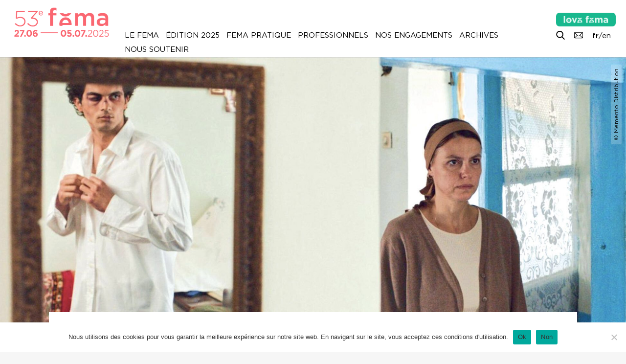

--- FILE ---
content_type: text/html; charset=UTF-8
request_url: https://festival-larochelle.org/film/trois-kilometres-jusqua-la-fin-du-monde/
body_size: 10830
content:
<!doctype html>

<!--[if lt IE 7]><html lang="fr-FR" class="no-js lt-ie9 lt-ie8 lt-ie7"><![endif]-->
<!--[if (IE 7)&!(IEMobile)]><html lang="fr-FR" class="no-js lt-ie9 lt-ie8"><![endif]-->
<!--[if (IE 8)&!(IEMobile)]><html lang="fr-FR" class="no-js lt-ie9"><![endif]-->
<!--[if gt IE 8]><!--> <html lang="fr-FR" class="no-js"><!--<![endif]-->

	<head>
		<meta charset="utf-8">

				<meta http-equiv="X-UA-Compatible" content="IE=edge">

		<title>Fema La Rochelle |   Trois kilomètres jusqu’à la fin du monde, Emanuel Pârvu</title>

				<meta name="HandheldFriendly" content="True">
		<meta name="MobileOptimized" content="320">
		<meta name="viewport" content="width=device-width, initial-scale=1"/>

				<link rel="apple-touch-icon" href="https://festival-larochelle.org/wp-content/themes/fema/library/images/apple-touch-icon.png">
		<link rel="icon" href="https://festival-larochelle.org/wp-content/themes/fema/favicon.png">
		<!--[if IE]>
			<link rel="shortcut icon" href="https://festival-larochelle.org/wp-content/themes/fema/favicon.ico">
		<![endif]-->
				<meta name="msapplication-TileColor" content="#f01d4f">
		<meta name="msapplication-TileImage" content="https://festival-larochelle.org/wp-content/themes/fema/library/images/win8-tile-icon.png">
        <meta name="theme-color" content="#121212">

        <!-- FEMA og properties -->
        <meta property="og:title" content="Fema La Rochelle |   Trois kilomètres jusqu’à la fin du monde, Emanuel Pârvu" />
                <meta property="og:image" content="https://festival-larochelle.org/wp-content/uploads/2024/06/24-ICI_3-KILOMETRES-1024x526.jpg" />
        <meta property="og:description" content="Adi, âgé de 17 ans, passe l’été dans son village natal niché dans le delta du Danube. Un soir, il est violemment agressé dans la rue. Le lendemain, son monde est entièrement bouleversé. Ses parents ne le regardent plus comme avant et la quiétude du village commence à se fissurer.
" />

		<link rel="pingback" href="https://festival-larochelle.org/xmlrpc.php">

				<meta name='robots' content='max-image-preview:large' />
	<style>img:is([sizes="auto" i], [sizes^="auto," i]) { contain-intrinsic-size: 3000px 1500px }</style>
	<link rel='dns-prefetch' href='//cdnjs.cloudflare.com' />
<link rel='dns-prefetch' href='//unpkg.com' />
<link rel='dns-prefetch' href='//cdn.jsdelivr.net' />
<link rel="alternate" type="application/rss+xml" title="Festival La Rochelle Cinéma &raquo; Flux" href="https://festival-larochelle.org/feed/" />
<style id='classic-theme-styles-inline-css' type='text/css'>
/*! This file is auto-generated */
.wp-block-button__link{color:#fff;background-color:#32373c;border-radius:9999px;box-shadow:none;text-decoration:none;padding:calc(.667em + 2px) calc(1.333em + 2px);font-size:1.125em}.wp-block-file__button{background:#32373c;color:#fff;text-decoration:none}
</style>
<style id='global-styles-inline-css' type='text/css'>
:root{--wp--preset--aspect-ratio--square: 1;--wp--preset--aspect-ratio--4-3: 4/3;--wp--preset--aspect-ratio--3-4: 3/4;--wp--preset--aspect-ratio--3-2: 3/2;--wp--preset--aspect-ratio--2-3: 2/3;--wp--preset--aspect-ratio--16-9: 16/9;--wp--preset--aspect-ratio--9-16: 9/16;--wp--preset--color--black: #000000;--wp--preset--color--cyan-bluish-gray: #abb8c3;--wp--preset--color--white: #ffffff;--wp--preset--color--pale-pink: #f78da7;--wp--preset--color--vivid-red: #cf2e2e;--wp--preset--color--luminous-vivid-orange: #ff6900;--wp--preset--color--luminous-vivid-amber: #fcb900;--wp--preset--color--light-green-cyan: #7bdcb5;--wp--preset--color--vivid-green-cyan: #00d084;--wp--preset--color--pale-cyan-blue: #8ed1fc;--wp--preset--color--vivid-cyan-blue: #0693e3;--wp--preset--color--vivid-purple: #9b51e0;--wp--preset--gradient--vivid-cyan-blue-to-vivid-purple: linear-gradient(135deg,rgba(6,147,227,1) 0%,rgb(155,81,224) 100%);--wp--preset--gradient--light-green-cyan-to-vivid-green-cyan: linear-gradient(135deg,rgb(122,220,180) 0%,rgb(0,208,130) 100%);--wp--preset--gradient--luminous-vivid-amber-to-luminous-vivid-orange: linear-gradient(135deg,rgba(252,185,0,1) 0%,rgba(255,105,0,1) 100%);--wp--preset--gradient--luminous-vivid-orange-to-vivid-red: linear-gradient(135deg,rgba(255,105,0,1) 0%,rgb(207,46,46) 100%);--wp--preset--gradient--very-light-gray-to-cyan-bluish-gray: linear-gradient(135deg,rgb(238,238,238) 0%,rgb(169,184,195) 100%);--wp--preset--gradient--cool-to-warm-spectrum: linear-gradient(135deg,rgb(74,234,220) 0%,rgb(151,120,209) 20%,rgb(207,42,186) 40%,rgb(238,44,130) 60%,rgb(251,105,98) 80%,rgb(254,248,76) 100%);--wp--preset--gradient--blush-light-purple: linear-gradient(135deg,rgb(255,206,236) 0%,rgb(152,150,240) 100%);--wp--preset--gradient--blush-bordeaux: linear-gradient(135deg,rgb(254,205,165) 0%,rgb(254,45,45) 50%,rgb(107,0,62) 100%);--wp--preset--gradient--luminous-dusk: linear-gradient(135deg,rgb(255,203,112) 0%,rgb(199,81,192) 50%,rgb(65,88,208) 100%);--wp--preset--gradient--pale-ocean: linear-gradient(135deg,rgb(255,245,203) 0%,rgb(182,227,212) 50%,rgb(51,167,181) 100%);--wp--preset--gradient--electric-grass: linear-gradient(135deg,rgb(202,248,128) 0%,rgb(113,206,126) 100%);--wp--preset--gradient--midnight: linear-gradient(135deg,rgb(2,3,129) 0%,rgb(40,116,252) 100%);--wp--preset--font-size--small: 13px;--wp--preset--font-size--medium: 20px;--wp--preset--font-size--large: 36px;--wp--preset--font-size--x-large: 42px;--wp--preset--spacing--20: 0.44rem;--wp--preset--spacing--30: 0.67rem;--wp--preset--spacing--40: 1rem;--wp--preset--spacing--50: 1.5rem;--wp--preset--spacing--60: 2.25rem;--wp--preset--spacing--70: 3.38rem;--wp--preset--spacing--80: 5.06rem;--wp--preset--shadow--natural: 6px 6px 9px rgba(0, 0, 0, 0.2);--wp--preset--shadow--deep: 12px 12px 50px rgba(0, 0, 0, 0.4);--wp--preset--shadow--sharp: 6px 6px 0px rgba(0, 0, 0, 0.2);--wp--preset--shadow--outlined: 6px 6px 0px -3px rgba(255, 255, 255, 1), 6px 6px rgba(0, 0, 0, 1);--wp--preset--shadow--crisp: 6px 6px 0px rgba(0, 0, 0, 1);}:where(.is-layout-flex){gap: 0.5em;}:where(.is-layout-grid){gap: 0.5em;}body .is-layout-flex{display: flex;}.is-layout-flex{flex-wrap: wrap;align-items: center;}.is-layout-flex > :is(*, div){margin: 0;}body .is-layout-grid{display: grid;}.is-layout-grid > :is(*, div){margin: 0;}:where(.wp-block-columns.is-layout-flex){gap: 2em;}:where(.wp-block-columns.is-layout-grid){gap: 2em;}:where(.wp-block-post-template.is-layout-flex){gap: 1.25em;}:where(.wp-block-post-template.is-layout-grid){gap: 1.25em;}.has-black-color{color: var(--wp--preset--color--black) !important;}.has-cyan-bluish-gray-color{color: var(--wp--preset--color--cyan-bluish-gray) !important;}.has-white-color{color: var(--wp--preset--color--white) !important;}.has-pale-pink-color{color: var(--wp--preset--color--pale-pink) !important;}.has-vivid-red-color{color: var(--wp--preset--color--vivid-red) !important;}.has-luminous-vivid-orange-color{color: var(--wp--preset--color--luminous-vivid-orange) !important;}.has-luminous-vivid-amber-color{color: var(--wp--preset--color--luminous-vivid-amber) !important;}.has-light-green-cyan-color{color: var(--wp--preset--color--light-green-cyan) !important;}.has-vivid-green-cyan-color{color: var(--wp--preset--color--vivid-green-cyan) !important;}.has-pale-cyan-blue-color{color: var(--wp--preset--color--pale-cyan-blue) !important;}.has-vivid-cyan-blue-color{color: var(--wp--preset--color--vivid-cyan-blue) !important;}.has-vivid-purple-color{color: var(--wp--preset--color--vivid-purple) !important;}.has-black-background-color{background-color: var(--wp--preset--color--black) !important;}.has-cyan-bluish-gray-background-color{background-color: var(--wp--preset--color--cyan-bluish-gray) !important;}.has-white-background-color{background-color: var(--wp--preset--color--white) !important;}.has-pale-pink-background-color{background-color: var(--wp--preset--color--pale-pink) !important;}.has-vivid-red-background-color{background-color: var(--wp--preset--color--vivid-red) !important;}.has-luminous-vivid-orange-background-color{background-color: var(--wp--preset--color--luminous-vivid-orange) !important;}.has-luminous-vivid-amber-background-color{background-color: var(--wp--preset--color--luminous-vivid-amber) !important;}.has-light-green-cyan-background-color{background-color: var(--wp--preset--color--light-green-cyan) !important;}.has-vivid-green-cyan-background-color{background-color: var(--wp--preset--color--vivid-green-cyan) !important;}.has-pale-cyan-blue-background-color{background-color: var(--wp--preset--color--pale-cyan-blue) !important;}.has-vivid-cyan-blue-background-color{background-color: var(--wp--preset--color--vivid-cyan-blue) !important;}.has-vivid-purple-background-color{background-color: var(--wp--preset--color--vivid-purple) !important;}.has-black-border-color{border-color: var(--wp--preset--color--black) !important;}.has-cyan-bluish-gray-border-color{border-color: var(--wp--preset--color--cyan-bluish-gray) !important;}.has-white-border-color{border-color: var(--wp--preset--color--white) !important;}.has-pale-pink-border-color{border-color: var(--wp--preset--color--pale-pink) !important;}.has-vivid-red-border-color{border-color: var(--wp--preset--color--vivid-red) !important;}.has-luminous-vivid-orange-border-color{border-color: var(--wp--preset--color--luminous-vivid-orange) !important;}.has-luminous-vivid-amber-border-color{border-color: var(--wp--preset--color--luminous-vivid-amber) !important;}.has-light-green-cyan-border-color{border-color: var(--wp--preset--color--light-green-cyan) !important;}.has-vivid-green-cyan-border-color{border-color: var(--wp--preset--color--vivid-green-cyan) !important;}.has-pale-cyan-blue-border-color{border-color: var(--wp--preset--color--pale-cyan-blue) !important;}.has-vivid-cyan-blue-border-color{border-color: var(--wp--preset--color--vivid-cyan-blue) !important;}.has-vivid-purple-border-color{border-color: var(--wp--preset--color--vivid-purple) !important;}.has-vivid-cyan-blue-to-vivid-purple-gradient-background{background: var(--wp--preset--gradient--vivid-cyan-blue-to-vivid-purple) !important;}.has-light-green-cyan-to-vivid-green-cyan-gradient-background{background: var(--wp--preset--gradient--light-green-cyan-to-vivid-green-cyan) !important;}.has-luminous-vivid-amber-to-luminous-vivid-orange-gradient-background{background: var(--wp--preset--gradient--luminous-vivid-amber-to-luminous-vivid-orange) !important;}.has-luminous-vivid-orange-to-vivid-red-gradient-background{background: var(--wp--preset--gradient--luminous-vivid-orange-to-vivid-red) !important;}.has-very-light-gray-to-cyan-bluish-gray-gradient-background{background: var(--wp--preset--gradient--very-light-gray-to-cyan-bluish-gray) !important;}.has-cool-to-warm-spectrum-gradient-background{background: var(--wp--preset--gradient--cool-to-warm-spectrum) !important;}.has-blush-light-purple-gradient-background{background: var(--wp--preset--gradient--blush-light-purple) !important;}.has-blush-bordeaux-gradient-background{background: var(--wp--preset--gradient--blush-bordeaux) !important;}.has-luminous-dusk-gradient-background{background: var(--wp--preset--gradient--luminous-dusk) !important;}.has-pale-ocean-gradient-background{background: var(--wp--preset--gradient--pale-ocean) !important;}.has-electric-grass-gradient-background{background: var(--wp--preset--gradient--electric-grass) !important;}.has-midnight-gradient-background{background: var(--wp--preset--gradient--midnight) !important;}.has-small-font-size{font-size: var(--wp--preset--font-size--small) !important;}.has-medium-font-size{font-size: var(--wp--preset--font-size--medium) !important;}.has-large-font-size{font-size: var(--wp--preset--font-size--large) !important;}.has-x-large-font-size{font-size: var(--wp--preset--font-size--x-large) !important;}
:where(.wp-block-post-template.is-layout-flex){gap: 1.25em;}:where(.wp-block-post-template.is-layout-grid){gap: 1.25em;}
:where(.wp-block-columns.is-layout-flex){gap: 2em;}:where(.wp-block-columns.is-layout-grid){gap: 2em;}
:root :where(.wp-block-pullquote){font-size: 1.5em;line-height: 1.6;}
</style>
<style id='woocommerce-inline-inline-css' type='text/css'>
.woocommerce form .form-row .required { visibility: visible; }
</style>
<!--[if lt IE 9]>
<link rel='stylesheet' id='bones-ie-only-css' href='https://festival-larochelle.org/wp-content/themes/fema/library/css/ie.css' type='text/css' media='all' />
<![endif]-->
<link rel='stylesheet' id='wpo_min-header-0-css' href='https://festival-larochelle.org/wp-content/cache/wpo-minify/1760520447/assets/wpo-minify-header-48312406.min.css' type='text/css' media='all' />
<link rel='stylesheet' id='wpo_min-header-1-css' href='https://festival-larochelle.org/wp-content/cache/wpo-minify/1760520447/assets/wpo-minify-header-ef0c1426.min.css' type='text/css' media='only screen and (max-width: 768px)' />
<link rel='stylesheet' id='wpo_min-header-2-css' href='https://festival-larochelle.org/wp-content/cache/wpo-minify/1760520447/assets/wpo-minify-header-8c872267.min.css' type='text/css' media='all' />
<link rel='stylesheet' id='slick-css-css' href='//cdn.jsdelivr.net/npm/slick-carousel@1.8.1/slick/slick.css' type='text/css' media='all' />
<link rel='stylesheet' id='tippy-light-css' href='https://unpkg.com/tippy.js@6/themes/light.css' type='text/css' media='all' />
<link rel='stylesheet' id='wpo_min-header-5-css' href='https://festival-larochelle.org/wp-content/cache/wpo-minify/1760520447/assets/wpo-minify-header-cb970f02.min.css' type='text/css' media='all' />
<script type="text/javascript" src="https://festival-larochelle.org/wp-content/cache/wpo-minify/1760520447/assets/wpo-minify-header-fc5817c8.min.js" id="wpo_min-header-0-js"></script>
<script type="text/javascript" id="wpo_min-header-1-js-extra">
/* <![CDATA[ */
var woocommerce_params = {"ajax_url":"\/wp-admin\/admin-ajax.php","wc_ajax_url":"\/?wc-ajax=%%endpoint%%","i18n_password_show":"Afficher le mot de passe","i18n_password_hide":"Masquer le mot de passe"};
/* ]]> */
</script>
<script type="text/javascript" src="https://festival-larochelle.org/wp-content/cache/wpo-minify/1760520447/assets/wpo-minify-header-974922a9.min.js" id="wpo_min-header-1-js" defer="defer" data-wp-strategy="defer"></script>
<script type="text/javascript" src="//cdnjs.cloudflare.com/ajax/libs/jquery-easing/1.4.1/jquery.easing.min.js" id="jquery-easing-js"></script>
<script type="text/javascript" src="https://festival-larochelle.org/wp-content/cache/wpo-minify/1760520447/assets/wpo-minify-header-c0590ace.min.js" id="wpo_min-header-3-js"></script>
<script type="text/javascript" id="wpo_min-header-4-js-extra">
/* <![CDATA[ */
var ARI_FANCYBOX = {"lightbox":{"backFocus":false,"trapFocus":false,"thumbs":{"hideOnClose":false},"touch":{"vertical":true,"momentum":true},"buttons":["slideShow","fullScreen","thumbs","close"],"lang":"custom","i18n":{"custom":{"PREV":"Previous","NEXT":"Next","PLAY_START":"Start slideshow (P)","PLAY_STOP":"Stop slideshow (P)","FULL_SCREEN":"Full screen (F)","THUMBS":"Thumbnails (G)","CLOSE":"Close (Esc)","ERROR":"The requested content cannot be loaded. <br\/> Please try again later."}}},"convert":{"wp_gallery":{"convert":false},"images":{"convert":true,"post_grouping":true,"grouping_selector":".mgl-img-container a\r\n.mgl-img-container img"},"youtube":{"convert":true},"vimeo":{"convert":true},"dailymotion":{"convert":true}},"sanitize":null,"viewers":{"pdfjs":{"url":"https:\/\/festival-larochelle.org\/wp-content\/plugins\/ari-fancy-lightbox\/assets\/pdfjs\/web\/viewer.html"}}};
/* ]]> */
</script>
<script type="text/javascript" src="https://festival-larochelle.org/wp-content/cache/wpo-minify/1760520447/assets/wpo-minify-header-590706d7.min.js" id="wpo_min-header-4-js"></script>
<link rel="canonical" href="https://festival-larochelle.org/film/trois-kilometres-jusqua-la-fin-du-monde/" />
<link rel='shortlink' href='https://festival-larochelle.org/?p=58315' />
<link rel="alternate" title="oEmbed (JSON)" type="application/json+oembed" href="https://festival-larochelle.org/wp-json/oembed/1.0/embed?url=https%3A%2F%2Ffestival-larochelle.org%2Ffilm%2Ftrois-kilometres-jusqua-la-fin-du-monde%2F" />
<link rel="alternate" title="oEmbed (XML)" type="text/xml+oembed" href="https://festival-larochelle.org/wp-json/oembed/1.0/embed?url=https%3A%2F%2Ffestival-larochelle.org%2Ffilm%2Ftrois-kilometres-jusqua-la-fin-du-monde%2F&#038;format=xml" />
<link rel="apple-touch-icon" sizes="60x60" href="/wp-content/uploads/fbrfg/apple-touch-icon.png">
<link rel="icon" type="image/png" sizes="32x32" href="/wp-content/uploads/fbrfg/favicon-32x32.png">
<link rel="icon" type="image/png" sizes="16x16" href="/wp-content/uploads/fbrfg/favicon-16x16.png">
<link rel="manifest" href="/wp-content/uploads/fbrfg/site.webmanifest">
<link rel="mask-icon" href="/wp-content/uploads/fbrfg/safari-pinned-tab.svg" color="#5bbad5">
<link rel="shortcut icon" href="/wp-content/uploads/fbrfg/favicon.ico">
<meta name="msapplication-TileColor" content="#fa6771">
<meta name="msapplication-config" content="/wp-content/uploads/fbrfg/browserconfig.xml">
<meta name="theme-color" content="#ffffff">	<noscript><style>.woocommerce-product-gallery{ opacity: 1 !important; }</style></noscript>
			
				
	</head>

	<body class="wp-singular film-template-default single single-film postid-58315 wp-theme-fema theme-fema cookies-not-set woocommerce-no-js" itemscope itemtype="http://schema.org/WebPage">

		<div id="haut"></div>

		<div class="bottom-buttons">
			
			<div class="menu-button mobile-button">
				<a data-tippy-content="Afficher le menu" href="#"><i class="picto menu"></i><span>Afficher le menu</span></a>
			</div>
			<div class="toc-button">
				<a data-tippy-content="Table des matières" href="#ez-toc-container" class="toc-link footer-toc-link"><i class="picto list"></i></a>
			</div>
			<div class="top-button">
				<a data-tippy-content="Retour en haut de page" id="top-button" href="#haut"><i class="picto top"></i><span>Retour en haut de page</span></a>
			</div>

		</div>

		<div id="container">

			<header id="top" class="header" role="banner" itemscope itemtype="http://schema.org/WPHeader">

				<div id="inner-header" class="">

					
					<div class="menu-button mobile-button">
						<a data-tippy-placement="left" data-tippy-content="Menu" href="#"><i class="picto menu"></i></a>
					</div>

											<div class="header-buttons">
							<ul>
																	<li class="welovefema-button">
										<a href="https://festival-larochelle.org/welovefema/">
											<img src="https://festival-larochelle.org/wp-content/themes/fema/library/images/wfl_1ligne_blanc.png" />
										</a>
									</li>
																									<li>
										<a 										data-tippy-content="Recherche"
										href="https://festival-larochelle.org/archives/">
																							<i class="picto" style="background-image:url('https://festival-larochelle.org/wp-content/uploads/2024/03/055-search.png') ; "></i>
											
											<span>Recherche</span>
										</a>
									</li>
																	<li>
										<a 										data-tippy-content="Contacts"
										href="https://festival-larochelle.org/contactez-nous/">
																							<i class="picto" style="background-image:url('https://festival-larochelle.org/wp-content/uploads/2024/05/mail1.png') ; "></i>
											
											<span>Contacts</span>
										</a>
									</li>
								
																	<li class="fema-language-switcher">
																					<strong>fr</strong>/<a href="https://festival-larochelle.org/en">en</a>
																			</li>
																
							</ul>
						</div>
					

					
											<p id="logo-home" class="h1 logo" itemscope itemtype="http://schema.org/Organization"><a href="https://festival-larochelle.org" rel="nofollow">
							<img src="https://festival-larochelle.org/wp-content/uploads/2025/01/GIF-LOGO-1-LIGNE53.gif" alt="Festival La Rochelle Cinéma" />
						</a></p>
					
											<p id="logo" class="h1 logo" itemscope itemtype="http://schema.org/Organization"><a href="https://festival-larochelle.org" rel="nofollow">
							<img src="https://festival-larochelle.org/wp-content/uploads/2025/01/LOGO-FEMA_1LINE-WEB_rouge-2025.png" alt="Festival La Rochelle Cinéma" />
						</a></p>
					



					<nav class="nav-wrapper" role="navigation" itemscope itemtype="http://schema.org/SiteNavigationElement">
						<a href="#" class="close close-menu mobile-close-button"><i class="picto cross blanc"></i></a>
						<div class="inner-nav">
							<ul id="menu-menu-principal-fr" class="nav top-nav cf"><li id="menu-item-49" class="menu-item menu-item-type-post_type menu-item-object-page menu-item-home menu-item-49"><a href="https://festival-larochelle.org/">Accueil</a></li>
<li id="menu-item-38876" class="menu-item menu-item-type-post_type menu-item-object-page menu-item-38876"><a href="https://festival-larochelle.org/en/">English Version</a></li>
<li id="menu-item-63903" class="mobile-only menu-item menu-item-type-post_type menu-item-object-page menu-item-63903"><a href="https://festival-larochelle.org/welovefema/">#welovefema</a></li>
<li id="menu-item-36" class="menu-item menu-item-type-post_type menu-item-object-page menu-item-has-children menu-item-36"><a href="https://festival-larochelle.org/le-fema/">Le Fema</a>
<ul class="sub-menu">
	<li id="menu-item-158" class="menu-item menu-item-type-post_type menu-item-object-page menu-item-158"><a href="https://festival-larochelle.org/le-fema/">Présentation</a></li>
	<li id="menu-item-161" class="menu-item menu-item-type-post_type menu-item-object-page menu-item-161"><a href="https://festival-larochelle.org/le-fema//le-festival-toute-lannee">Le Festival toute l’année</a></li>
	<li id="menu-item-41026" class="menu-item menu-item-type-post_type menu-item-object-page menu-item-41026"><a href="https://festival-larochelle.org/le-fema//le-fema-des-enfants">Le Fema des enfants</a></li>
	<li id="menu-item-179" class="menu-item menu-item-type-post_type menu-item-object-page menu-item-179"><a href="https://festival-larochelle.org/lequipe-du-festival/">Équipe</a></li>
	<li id="menu-item-178" class="menu-item menu-item-type-post_type menu-item-object-page menu-item-178"><a href="https://festival-larochelle.org/le-fema//association">Association</a></li>
	<li id="menu-item-162" class="menu-item menu-item-type-post_type menu-item-object-page menu-item-162"><a href="https://festival-larochelle.org/le-fema//partenaires">Partenaires</a></li>
	<li id="menu-item-176" class="menu-item menu-item-type-post_type menu-item-object-page menu-item-176"><a href="https://festival-larochelle.org/contactez-nous/">Contactez-nous</a></li>
	<li id="menu-item-177" class="menu-item menu-item-type-post_type menu-item-object-page menu-item-177"><a href="https://festival-larochelle.org/contactez-nous//lettre-dinformation">Lettre d’information</a></li>
</ul>
</li>
<li id="menu-item-61386" class="menu-item menu-item-type-taxonomy menu-item-object-section menu-item-has-children menu-item-61386"><a href="https://festival-larochelle.org/edition/2025/">Édition 2025</a>
<ul class="sub-menu">
	<li id="menu-item-61388" class="menu-item menu-item-type-post_type menu-item-object-page menu-item-61388"><a href="https://festival-larochelle.org/edition/2025/laffiche-de-la-53e-edition">Affiche</a></li>
	<li id="menu-item-63127" class="menu-item menu-item-type-custom menu-item-object-custom menu-item-63127"><a href="https://festival-larochelle.org/edition/2025/programmation">Programmation</a></li>
	<li id="menu-item-61228" class="menu-item menu-item-type-post_type menu-item-object-page menu-item-61228"><a href="https://festival-larochelle.org/edition/2025/programmation-2025">Liste des films</a></li>
	<li id="menu-item-63126" class="menu-item menu-item-type-post_type menu-item-object-page menu-item-63126"><a href="https://festival-larochelle.org/edition/2025/agenda">Calendrier</a></li>
	<li id="menu-item-61659" class="menu-item menu-item-type-post_type menu-item-object-page menu-item-61659"><a href="https://festival-larochelle.org/festival-pratique//tarifs-billetterie">Billetterie en ligne</a></li>
	<li id="menu-item-63913" class="menu-item menu-item-type-post_type menu-item-object-page menu-item-63913"><a href="https://festival-larochelle.org/edition/2025/galerie-photo-53e-edition">Galerie photo</a></li>
	<li id="menu-item-64098" class="menu-item menu-item-type-post_type menu-item-object-page menu-item-64098"><a href="https://festival-larochelle.org/edition/2025/galerie-video-2025">Galerie vidéo</a></li>
	<li id="menu-item-64420" class="menu-item menu-item-type-post_type menu-item-object-page menu-item-64420"><a href="https://festival-larochelle.org/edition/2025/galerie-podcast">Galerie podcast</a></li>
	<li id="menu-item-62498" class="menu-item menu-item-type-post_type menu-item-object-page menu-item-62498"><a href="https://festival-larochelle.org/edition/2025/la-bande-annonce-du-53e-fema">Bande-annonce</a></li>
	<li id="menu-item-61693" class="menu-item menu-item-type-post_type menu-item-object-page menu-item-61693"><a href="https://festival-larochelle.org/le-fema//le-fema-des-enfants">Le Fema des enfants</a></li>
	<li id="menu-item-63963" class="menu-item menu-item-type-post_type menu-item-object-page menu-item-63963"><a href="https://festival-larochelle.org/edition/2025/les-jeunes-cinephiles-au-53e-fema">Jeunes cinéphiles</a></li>
	<li id="menu-item-61225" class="menu-item menu-item-type-post_type menu-item-object-page menu-item-61225"><a href="https://festival-larochelle.org/edition/2025/revue-de-presse-2025">Revue de presse</a></li>
	<li id="menu-item-64380" class="menu-item menu-item-type-post_type menu-item-object-page menu-item-64380"><a href="https://festival-larochelle.org/edition/2025/les-jeunes-cinephiles-au-53e-fema/jeune-revue-de-presse">Jeune revue de presse</a></li>
	<li id="menu-item-64991" class="menu-item menu-item-type-post_type menu-item-object-page menu-item-64991"><a href="https://festival-larochelle.org/edition/2025/poursuivez-le-53e-fema-en-salles-et-en-video">Poursuivre le festival</a></li>
	<li id="menu-item-64543" class="menu-item menu-item-type-post_type menu-item-object-page menu-item-64543"><a href="https://festival-larochelle.org/edition/2025/projections-hors-les-murs">Hors les murs</a></li>
	<li id="menu-item-64816" class="menu-item menu-item-type-post_type menu-item-object-page menu-item-64816"><a href="https://festival-larochelle.org/edition/2025/questionnaire-2025">Questionnaire</a></li>
</ul>
</li>
<li id="menu-item-34" class="menu-item menu-item-type-post_type menu-item-object-page menu-item-has-children menu-item-34"><a href="https://festival-larochelle.org/festival-pratique/">Fema pratique</a>
<ul class="sub-menu">
	<li id="menu-item-168" class="menu-item menu-item-type-post_type menu-item-object-page menu-item-168"><a href="https://festival-larochelle.org/festival-pratique//a-telecharger">À télécharger</a></li>
	<li id="menu-item-167" class="menu-item menu-item-type-post_type menu-item-object-page menu-item-167"><a href="https://festival-larochelle.org/festival-pratique/">Lieux et salles du Fema</a></li>
	<li id="menu-item-172" class="menu-item menu-item-type-post_type menu-item-object-page menu-item-172"><a href="https://festival-larochelle.org/festival-pratique//votre-sejour-a-la-rochelle">Votre séjour à La Rochelle</a></li>
	<li id="menu-item-171" class="menu-item menu-item-type-post_type menu-item-object-page menu-item-171"><a href="https://festival-larochelle.org/festival-pratique//tarifs-billetterie">Tarifs &#038; Billetterie</a></li>
	<li id="menu-item-169" class="menu-item menu-item-type-post_type menu-item-object-page menu-item-169"><a href="https://festival-larochelle.org/festival-pratique//boutique">Boutique</a></li>
	<li id="menu-item-170" class="menu-item menu-item-type-post_type menu-item-object-page menu-item-170"><a href="https://festival-larochelle.org/festival-pratique//questions-reponses">Questions / Réponses</a></li>
</ul>
</li>
<li id="menu-item-33" class="menu-item menu-item-type-post_type menu-item-object-page menu-item-has-children menu-item-33"><a href="https://festival-larochelle.org/edition/2025/professionnels">Professionnels</a>
<ul class="sub-menu">
	<li id="menu-item-175" class="menu-item menu-item-type-post_type menu-item-object-page menu-item-175"><a href="https://festival-larochelle.org/edition/2025/professionnels/accueil-et-collaborations">Le Fema et les professionnels</a></li>
	<li id="menu-item-173" class="menu-item menu-item-type-post_type menu-item-object-page menu-item-173"><a href="https://festival-larochelle.org/edition/2025/professionnels">Demandes d&rsquo;accréditations</a></li>
	<li id="menu-item-59032" class="menu-item menu-item-type-post_type menu-item-object-page menu-item-59032"><a href="https://festival-larochelle.org/edition/2025/professionnels/les-evenements-professionnels-au-fema">Le programme des professionnels</a></li>
	<li id="menu-item-63865" class="menu-item menu-item-type-post_type menu-item-object-page menu-item-63865"><a href="https://festival-larochelle.org/edition/2025/professionnels/liste-des-accredites-2025">Liste des accrédités</a></li>
</ul>
</li>
<li id="menu-item-57036" class="menu-item menu-item-type-post_type menu-item-object-page menu-item-has-children menu-item-57036"><a href="https://festival-larochelle.org/les-engagements-du-fema/">Nos engagements</a>
<ul class="sub-menu">
	<li id="menu-item-57040" class="menu-item menu-item-type-post_type menu-item-object-page menu-item-57040"><a href="https://festival-larochelle.org/les-engagements-du-fema//fema-eco-responsable">Éco-responsabilité</a></li>
	<li id="menu-item-57041" class="menu-item menu-item-type-post_type menu-item-object-page menu-item-57041"><a href="https://festival-larochelle.org/les-engagements-du-fema//accessibilite-et-accueil-des-personnes-en-situation-de-handicap">Accessibilité</a></li>
	<li id="menu-item-57037" class="menu-item menu-item-type-post_type menu-item-object-page menu-item-57037"><a href="https://festival-larochelle.org/les-engagements-du-fema//transmission-des-savoirs">Transmission des savoirs</a></li>
	<li id="menu-item-57039" class="menu-item menu-item-type-post_type menu-item-object-page menu-item-57039"><a href="https://festival-larochelle.org/les-engagements-du-fema//vers-davantage-de-parite">Parité</a></li>
	<li id="menu-item-57038" class="menu-item menu-item-type-post_type menu-item-object-page menu-item-57038"><a href="https://festival-larochelle.org/les-engagements-du-fema//prevention-et-lutte-contre-les-violences-et-harcelements-sexistes-et-sexuels">Violences et harcèlements sexistes et sexuels</a></li>
</ul>
</li>
<li id="menu-item-30756" class="menu-item menu-item-type-post_type menu-item-object-page menu-item-has-children menu-item-30756"><a href="https://festival-larochelle.org/archives/">Archives</a>
<ul class="sub-menu">
	<li id="menu-item-56566" class="menu-item menu-item-type-taxonomy menu-item-object-section current-film-ancestor current-menu-parent current-film-parent menu-item-56566"><a href="https://festival-larochelle.org/edition/2024/">Édition 2024</a></li>
	<li id="menu-item-796" class="menu-item menu-item-type-post_type menu-item-object-page menu-item-796"><a href="https://festival-larochelle.org/archives//editions">Toutes les éditions (1973-2024)</a></li>
	<li id="menu-item-30236" class="menu-item menu-item-type-post_type menu-item-object-page menu-item-30236"><a href="https://festival-larochelle.org/archives/">Recherche</a></li>
	<li id="menu-item-165" class="menu-item menu-item-type-post_type menu-item-object-page menu-item-165"><a href="https://festival-larochelle.org/archives//repertoire">Répertoire</a></li>
	<li id="menu-item-52313" class="menu-item menu-item-type-post_type menu-item-object-page menu-item-52313"><a href="https://festival-larochelle.org/archives//catalogues">Catalogues</a></li>
</ul>
</li>
<li id="menu-item-61732" class="menu-item menu-item-type-post_type menu-item-object-page menu-item-has-children menu-item-61732"><a href="https://festival-larochelle.org/le-fema//soutenir-le-festival">Nous soutenir</a>
<ul class="sub-menu">
	<li id="menu-item-61731" class="menu-item menu-item-type-post_type menu-item-object-page menu-item-61731"><a href="https://festival-larochelle.org/le-fema//soutenir-le-festival/devenir-partenaire-du-festival-entreprises">Devenir partenaire</a></li>
	<li id="menu-item-61730" class="menu-item menu-item-type-post_type menu-item-object-page menu-item-61730"><a href="https://festival-larochelle.org/le-fema//soutenir-le-festival/devenir-mecene-individuel">Devenir mécène individuel</a></li>
	<li id="menu-item-61735" class="menu-item menu-item-type-post_type menu-item-object-page menu-item-61735"><a href="https://festival-larochelle.org/devenir-benevole/">Devenir bénévole</a></li>
</ul>
</li>
</ul>						</div>
					</nav>

				</div>

			</header>
			<div id="content" class="single-film full-image">

									<aside class="fullimage  alignement-top " style="background-image:url('https://festival-larochelle.org/wp-content/uploads/2024/06/24-ICI_3-KILOMETRES-1946x1000.jpg');">
													<span class="copyright">© Memento Distribution</span>
											</aside>
				
				<div id="inner-content" class="wrap cf">

					<main id="main" role="main" itemscope itemprop="mainContentOfPage" itemtype="http://schema.org/Blog">

						
							<article id="post-58315" class="cf post-58315 film type-film status-publish hentry section-ici-et-ailleurs-ici-et-ailleurs-2024 section-1579 section-ici-et-ailleurs-2024 jour-1635" role="article" itemscope itemprop="blogPost" itemtype="http://schema.org/BlogPosting">

								
				                <header class="wrapped white white-header oswald film-header ">

				                	
				                											<nav class="breadcrumb">
																							<p>
																											<a href="https://festival-larochelle.org/archives/">Archives</a> > 
																										<a href="https://festival-larochelle.org/edition/2024//programmation">2024</a>
																										> <a href="https://festival-larochelle.org/edition/2024/programmation/ici-et-ailleurs-ici-et-ailleurs-2024/">Ici et ailleurs</a>
												</p>
																					</nav>
									
				                  	<h1 class="film-title big" itemprop="headline" rel="bookmark">
				                  		Trois kilomètres jusqu’à la fin du monde 

				                  		
				                  	</h1>
				                  						                  	<h2 class="realisateur big">
					                  		<a href="https://festival-larochelle.org/cineaste/emanuel-parvu/">Emanuel Pârvu</a>					                  	</h2>
					                				                  					                  		<p class="details">Roumanie — 2024 — 1h45 — fiction — couleur — vostf</p>
				                  	
				                </header> 
				                <section class="wrapped film-main-content cf" itemprop="articleBody">

				                					                						                	<div class="credits-film oswald">
					                							                			<strong>Titre original</strong> Trei Kilometri Pana La Capatul Lumii					                							                		<strong>Scénario </strong>Emanuel Pârvu, Miruna Berescu 
<strong>Image </strong>Silviu Stavilă 
<strong>Son </strong>Mirel Cristea 
<strong>Montage </strong>Mircea Olteanu 
<strong>Production </strong>Famart 
<strong>Source </strong>Memento Distribution 
					                							                			<strong>Interprétation</strong> <p>Bogdan Dumitrache, Ciprian Chiujdea, Laura Vasiliu, Valeriu Andriuță, Ingrid Micu-Berescu</p>
					                							                	</div>
					                
					                					                	<div class="synopsis">
					                		<p>Adi, âgé de 17 ans, passe l’été dans son village natal niché dans le delta du Danube. Un soir, il est violemment agressé dans la rue. Le lendemain, son monde est entièrement bouleversé. Ses parents ne le regardent plus comme avant et la quiétude du village commence à se fissurer.</p>

					                								                			<div class="date_sortie">
						                				— Sortie en salles le 23.10.2024						                			</div>
						                		
					                							                			<div class="recompenses">
					                				<p>Compétition &#038; Queer Palm Cannes 2024</p>
					                			</div>
					                							                	</div>
					                
					                						                 		<div class="citation">
						                 			<div class="contenu"><p><em>« Le réalisateur met en scène dans une forme quasi théâtrale ce microcosme dans lequel chacun joue sa partition. […] Dans une mise en scène simple mais redoutablement efficace, le film déploie cette tragédie avec la précision implacable d&rsquo;une partie d&rsquo;échecs, les pièces avançant les unes après les autres inexorablement, jusqu&rsquo;à refermer complètement l&rsquo;étau autour du jeune garçon, séquestré dans cette impasse du bout du monde, au sens propre comme au sens figuré. […] Avec ce film bouleversant, le réalisateur roumain met en scène le pire de l&rsquo;humanité, dans ce qu&rsquo;il a de plus banal […]. » </em></p>
</div>
						                 									                 				<p class="auteur"><p>Laurence Houot, France Info, 18 mai 2024</p>
</p>
						                 									                 		</div>
						                 						                 	
				                  
				                   
							        
				                  	

						           

				                </section> 
				                <!--  -->

				              </article>

						
						
					</main>


				</div>

				
			</div>

			<footer class="footer" role="contentinfo" itemscope itemtype="http://schema.org/WPFooter">

				<div id="inner-footer" class="wrap cf">

					<nav role="navigation">
						<div class="footer-links cf"><ul id="menu-menu-footer-fr" class="nav footer-nav cf"><li id="menu-item-53" class="menu-item menu-item-type-post_type menu-item-object-page menu-item-53"><a href="https://festival-larochelle.org/contactez-nous/">Contacts</a></li>
<li id="menu-item-52" class="menu-item menu-item-type-post_type menu-item-object-page menu-item-52"><a href="https://festival-larochelle.org/contactez-nous//lettre-dinformation">Lettre d’information</a></li>
</ul></div>					</nav>

											<div class="footer-rs">
							<span> Suivez-nous :</span>
							<ul>
																	<li>
										<a  
											target="_blank"
																				data-tippy-content="Instagram"
										href="https://www.instagram.com/festivallarochellecinema/">
																							<i class="picto blanc" style="background-image:url('https://festival-larochelle.org/wp-content/uploads/2024/03/062-instagram.png') ; "></i>
																						<span>Instagram</span>
										</a>
									</li>
																	<li>
										<a  
											target="_blank"
																				data-tippy-content="Page facebook"
										href="https://www.facebook.com/festivallarochellecinema/">
																							<i class="picto blanc" style="background-image:url('https://festival-larochelle.org/wp-content/uploads/2024/03/047-facebook.png') ; "></i>
																						<span>Page facebook</span>
										</a>
									</li>
																	<li>
										<a 										data-tippy-content="Tik Tok"
										href="https://www.tiktok.com/@festivallarochellecinema">
																							<i class="picto blanc" style="background-image:url('https://festival-larochelle.org/wp-content/uploads/2024/03/061-tik-tok.png') ; "></i>
																						<span>Tik Tok</span>
										</a>
									</li>
																	<li>
										<a 										data-tippy-content="Youtube"
										href="https://www.youtube.com/@festivallarochellecinema">
																							<i class="picto blanc" style="background-image:url('https://festival-larochelle.org/wp-content/uploads/2025/06/youtube.png') ; "></i>
																						<span>Youtube</span>
										</a>
									</li>
																	<li>
										<a  
											target="_blank"
																				data-tippy-content="Spotify"
										href="https://open.spotify.com/user/m4p2sshh2514sg4bxfyscqx1s">
																							<i class="picto blanc" style="background-image:url('https://festival-larochelle.org/wp-content/uploads/2024/03/057-spotify.png') ; "></i>
																						<span>Spotify</span>
										</a>
									</li>
																	<li>
										<a  
											target="_blank"
																				data-tippy-content="Linkedin"
										href="https://www.linkedin.com/company/79396152/">
																							<i class="picto blanc" style="background-image:url('https://festival-larochelle.org/wp-content/uploads/2024/03/060-linkedin.png') ; "></i>
																						<span>Linkedin</span>
										</a>
									</li>
																	<li>
										<a 										data-tippy-content="Mastodon"
										href="https://mastodon.social/@festivallarochellecinema">
																							<i class="picto blanc" style="background-image:url('https://festival-larochelle.org/wp-content/uploads/2025/01/mastodon-icon.png') ; "></i>
																						<span>Mastodon</span>
										</a>
									</li>
																	<li>
										<a 										data-tippy-content="Bluesky"
										href="https://bsky.app/profile/femalarochelle.bsky.social">
																							<i class="picto blanc" style="background-image:url('https://festival-larochelle.org/wp-content/uploads/2025/01/Bluesky.png') ; "></i>
																						<span>Bluesky</span>
										</a>
									</li>
																	<li>
										<a 										data-tippy-content="Letterbox"
										href="https://letterboxd.com/fema_larochelle/">
																							<i class="picto blanc" style="background-image:url('https://festival-larochelle.org/wp-content/uploads/2025/06/letterboxd-decal-dots-pos-mono-500px.png') ; "></i>
																						<span>Letterbox</span>
										</a>
									</li>
															</ul>
						</div>
					
					<div class="source-org credits">
						<p>Tous droits réservés | Festival La Rochelle Cinéma | International Film Festival &#8211; <a href="https://festival-larochelle.org/mentions-legales/">Mentions légales</a> &#8211; <a href="https://festival-larochelle.org/conditions-generales-de-vente/">Conditions générales de vente</a><br />
Crédits site : Marine Breton, design ; <a href="https://www.etiennedelcambre.com">Etienne Delcambre</a>, développement et mise à jour</p>
					</div>

				</div>

			</footer>

		</div>

				<script type="speculationrules">
{"prefetch":[{"source":"document","where":{"and":[{"href_matches":"\/*"},{"not":{"href_matches":["\/wp-*.php","\/wp-admin\/*","\/wp-content\/uploads\/*","\/wp-content\/*","\/wp-content\/plugins\/*","\/wp-content\/themes\/fema\/*","\/*\\?(.+)"]}},{"not":{"selector_matches":"a[rel~=\"nofollow\"]"}},{"not":{"selector_matches":".no-prefetch, .no-prefetch a"}}]},"eagerness":"conservative"}]}
</script>
<!-- Matomo --><script>
(function () {
function initTracking() {
var _paq = window._paq = window._paq || [];
if (!window._paq.find || !window._paq.find(function (m) { return m[0] === "disableCookies"; })) {
	window._paq.push(["disableCookies"]);
}_paq.push(['trackPageView']);_paq.push(['enableLinkTracking']);_paq.push(['alwaysUseSendBeacon']);_paq.push(['setTrackerUrl', "\/\/festival-larochelle.org\/wp-content\/plugins\/matomo\/app\/matomo.php"]);_paq.push(['setSiteId', '1']);var d=document, g=d.createElement('script'), s=d.getElementsByTagName('script')[0];
g.type='text/javascript'; g.async=true; g.src="\/\/festival-larochelle.org\/wp-content\/uploads\/matomo\/matomo.js"; s.parentNode.insertBefore(g,s);
}
if (document.prerendering) {
	document.addEventListener('prerenderingchange', initTracking, {once: true});
} else {
	initTracking();
}
})();
</script>
<!-- End Matomo Code -->	<script type='text/javascript'>
		(function () {
			var c = document.body.className;
			c = c.replace(/woocommerce-no-js/, 'woocommerce-js');
			document.body.className = c;
		})();
	</script>
	<link rel='stylesheet' id='wpo_min-footer-0-css' href='https://festival-larochelle.org/wp-content/cache/wpo-minify/1760520447/assets/wpo-minify-footer-17e610a3.min.css' type='text/css' media='all' />
<script type="text/javascript" id="wpo_min-footer-0-js-extra">
/* <![CDATA[ */
var wc_order_attribution = {"params":{"lifetime":1.0e-5,"session":30,"base64":false,"ajaxurl":"https:\/\/festival-larochelle.org\/wp-admin\/admin-ajax.php","prefix":"wc_order_attribution_","allowTracking":true},"fields":{"source_type":"current.typ","referrer":"current_add.rf","utm_campaign":"current.cmp","utm_source":"current.src","utm_medium":"current.mdm","utm_content":"current.cnt","utm_id":"current.id","utm_term":"current.trm","utm_source_platform":"current.plt","utm_creative_format":"current.fmt","utm_marketing_tactic":"current.tct","session_entry":"current_add.ep","session_start_time":"current_add.fd","session_pages":"session.pgs","session_count":"udata.vst","user_agent":"udata.uag"}};
/* ]]> */
</script>
<script type="text/javascript" src="https://festival-larochelle.org/wp-content/cache/wpo-minify/1760520447/assets/wpo-minify-footer-baaa208e.min.js" id="wpo_min-footer-0-js"></script>
<script type="text/javascript" src="https://unpkg.com/@popperjs/core@2" id="popperjs-js"></script>
<script type="text/javascript" src="https://unpkg.com/tippy.js@6" id="tippy-js"></script>
<script type="text/javascript" src="//cdn.jsdelivr.net/npm/slick-carousel@1.8.1/slick/slick.min.js" id="slick-js"></script>
<script type="text/javascript" src="https://festival-larochelle.org/wp-content/cache/wpo-minify/1760520447/assets/wpo-minify-footer-23b210aa.min.js" id="wpo_min-footer-4-js"></script>
				<script type="text/javascript">
					jQuery.noConflict();
					(
						function ( $ ) {
							$( function () {
								$( "area[href*=\\#],a[href*=\\#]:not([href=\\#]):not([href^='\\#tab']):not([href^='\\#quicktab']):not([href^='\\#pane']):not([href^='#archiveiframe']):not([href^='#catalogue-'])" ).click( function () {
									if ( location.pathname.replace( /^\//, '' ) == this.pathname.replace( /^\//, '' ) && location.hostname == this.hostname ) {
										var target = $( this.hash );
										target = target.length ? target : $( '[name=' + this.hash.slice( 1 ) + ']' );
										if ( target.length ) {
											$( 'html,body' ).animate( {
												scrollTop: target.offset().top - 72											},900 , 'easeInQuint' );
											return false;
										}
									}
								} );
							} );
						}
					)( jQuery );
				</script>
			
		<!-- Cookie Notice plugin v2.5.7 by Hu-manity.co https://hu-manity.co/ -->
		<div id="cookie-notice" role="dialog" class="cookie-notice-hidden cookie-revoke-hidden cn-position-bottom" aria-label="Cookie Notice" style="background-color: rgba(255,255,255,1);"><div class="cookie-notice-container" style="color: #333333"><span id="cn-notice-text" class="cn-text-container">Nous utilisons des cookies pour vous garantir la meilleure expérience sur notre site web. En navigant sur le site, vous acceptez ces conditions d'utilisation.</span><span id="cn-notice-buttons" class="cn-buttons-container"><button id="cn-accept-cookie" data-cookie-set="accept" class="cn-set-cookie cn-button" aria-label="Ok" style="background-color: #00a99d">Ok</button><button id="cn-refuse-cookie" data-cookie-set="refuse" class="cn-set-cookie cn-button" aria-label="Non" style="background-color: #00a99d">Non</button></span><span id="cn-close-notice" data-cookie-set="accept" class="cn-close-icon" title="Non"></span></div>
			
		</div>
		<!-- / Cookie Notice plugin -->
	</body>

</html> <!-- end of site. what a ride! -->
